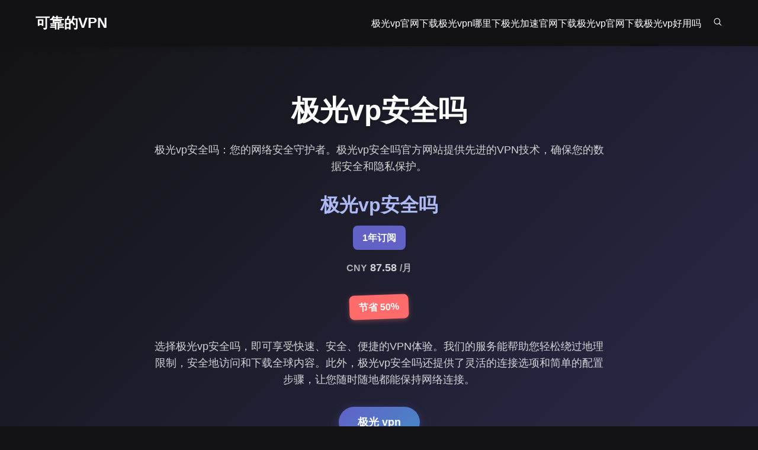

--- FILE ---
content_type: text/css
request_url: https://www.liquidfists.com/ymffl/icwqc/lisa/style.css
body_size: 87
content:
/* Empty CSS file - fallback for missing stylesheets */
